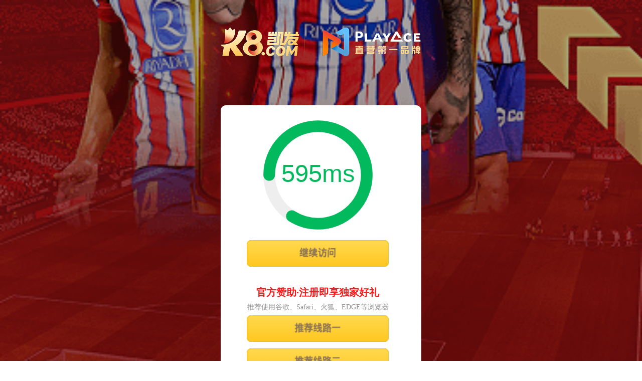

--- FILE ---
content_type: application/javascript
request_url: http://9884kjw.com/js/config.js?v=1.024
body_size: 797
content:
// 繼續訪問
var continueUrl = 'https://m.8dpxd0.com/mktland'
// APP下載
var domains = [
  { title: 'ios', url: 'https://m.k88505.com/mktland' },
  { title: 'android', url: 'https://35.220.192.176:44353/mktland' },
]

var container = document.querySelector('.domains');

domains.forEach(function (item) {
  var a = document.createElement('a');
  a.href = item.url;
  a.target = '_blank';
  a.style.display = 'block';
  a.classList.add(item.title)
  container.appendChild(a);
});

var continueContainer = document.querySelector('.continue_btn');
var element = document.createElement('a');
element.href = continueUrl;
element.target = '_blank';
element.style.display = 'block';
continueContainer.appendChild(element);

// SVG 圆环进度条
function updateProgress(percent, value) {
  var circle = document.querySelector('.circle');
  var text = document.querySelector('.percentage');

  // var value = Math.min(Math.max(percent, 0), 100);
  circle.setAttribute('stroke-dasharray', `${percent}, 100`);
  text.textContent = `${value}ms`;

  if (value < 3000) {
    circle.style.stroke = '#02B95E';
    text.style.fill = '#02B95E';
  } else {
    circle.style.stroke = '#ff9800';
    text.style.fill = '#ff9800';
  }
}

// 测速
var start = performance.now();
var img = new Image();

img.onload = function () {
  var duration = performance.now() - start;
  var percent = 80 + Math.random() * 10
  updateProgress(percent, duration.toFixed(0));
  // console.log(`Load time: ${duration.toFixed(2)} ms`);
};

img.onerror = function () {
  console.log("Failed to load image.");
};

img.src = '/imgs/faviconk8.ico'